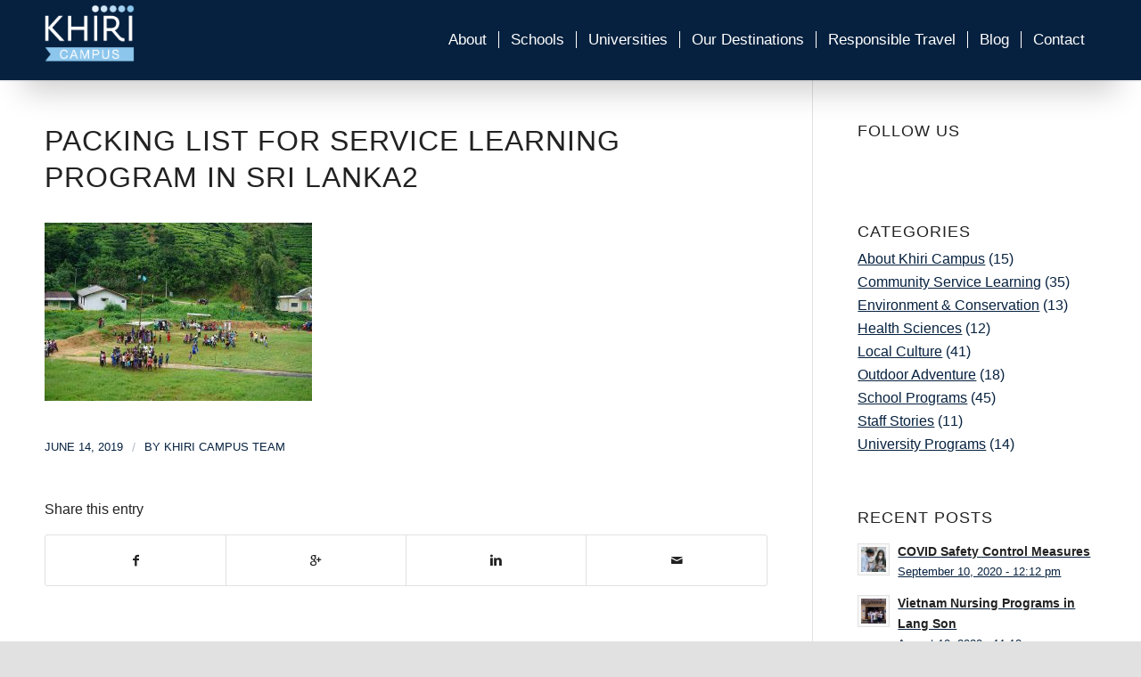

--- FILE ---
content_type: text/html; charset=UTF-8
request_url: https://khiricampus.com/service-learning-in-sri-lanka-packing-list/packing-list-for-service-learning-program-in-sri-lanka2/
body_size: 19072
content:
<!DOCTYPE html>
<html dir="ltr" lang="en-US" prefix="og: https://ogp.me/ns#" class="html_stretched responsive av-preloader-disabled av-default-lightbox  html_header_top html_logo_left html_main_nav_header html_menu_right html_slim html_header_sticky html_header_shrinking_disabled html_mobile_menu_tablet html_header_searchicon_disabled html_content_align_center html_header_unstick_top_disabled html_header_stretch_disabled html_minimal_header html_minimal_header_shadow html_elegant-blog html_modern-blog html_av-overlay-side html_av-overlay-side-minimal html_av-submenu-noclone html_entry_id_5097 av-no-preview html_text_menu_active ">
<head>
<meta charset="UTF-8" />
<meta name="robots" content="index, follow" />


<!-- mobile setting -->
<meta name="viewport" content="width=device-width, initial-scale=1, maximum-scale=1">

<!-- Scripts/CSS and wp_head hook -->
<title>Packing List for Service Learning Program in Sri Lanka2 | Khiri Campus</title>
	<style>img:is([sizes="auto" i], [sizes^="auto," i]) { contain-intrinsic-size: 3000px 1500px }</style>
	
		<!-- All in One SEO Pro 4.6.3 - aioseo.com -->
		<meta name="robots" content="max-image-preview:large" />
		<link rel="canonical" href="https://khiricampus.com/service-learning-in-sri-lanka-packing-list/packing-list-for-service-learning-program-in-sri-lanka2/" />
		<meta name="generator" content="All in One SEO Pro (AIOSEO) 4.6.3" />
		<meta property="og:locale" content="en_US" />
		<meta property="og:site_name" content="Khiri Campus | Sustainable Community Development For Students and Business Teams" />
		<meta property="og:type" content="article" />
		<meta property="og:title" content="Packing List for Service Learning Program in Sri Lanka2 | Khiri Campus" />
		<meta property="og:url" content="https://khiricampus.com/service-learning-in-sri-lanka-packing-list/packing-list-for-service-learning-program-in-sri-lanka2/" />
		<meta property="article:published_time" content="2019-06-14T04:37:22+00:00" />
		<meta property="article:modified_time" content="2019-06-14T04:40:37+00:00" />
		<meta name="twitter:card" content="summary_large_image" />
		<meta name="twitter:title" content="Packing List for Service Learning Program in Sri Lanka2 | Khiri Campus" />
		<script type="application/ld+json" class="aioseo-schema">
			{"@context":"https:\/\/schema.org","@graph":[{"@type":"BreadcrumbList","@id":"https:\/\/khiricampus.com\/service-learning-in-sri-lanka-packing-list\/packing-list-for-service-learning-program-in-sri-lanka2\/#breadcrumblist","itemListElement":[{"@type":"ListItem","@id":"https:\/\/khiricampus.com\/#listItem","position":1,"name":"Home","item":"https:\/\/khiricampus.com\/","nextItem":"https:\/\/khiricampus.com\/service-learning-in-sri-lanka-packing-list\/packing-list-for-service-learning-program-in-sri-lanka2\/#listItem"},{"@type":"ListItem","@id":"https:\/\/khiricampus.com\/service-learning-in-sri-lanka-packing-list\/packing-list-for-service-learning-program-in-sri-lanka2\/#listItem","position":2,"name":"Packing List for Service Learning Program in Sri Lanka2","previousItem":"https:\/\/khiricampus.com\/#listItem"}]},{"@type":"ItemPage","@id":"https:\/\/khiricampus.com\/service-learning-in-sri-lanka-packing-list\/packing-list-for-service-learning-program-in-sri-lanka2\/#itempage","url":"https:\/\/khiricampus.com\/service-learning-in-sri-lanka-packing-list\/packing-list-for-service-learning-program-in-sri-lanka2\/","name":"Packing List for Service Learning Program in Sri Lanka2 | Khiri Campus","inLanguage":"en-US","isPartOf":{"@id":"https:\/\/khiricampus.com\/#website"},"breadcrumb":{"@id":"https:\/\/khiricampus.com\/service-learning-in-sri-lanka-packing-list\/packing-list-for-service-learning-program-in-sri-lanka2\/#breadcrumblist"},"author":{"@id":"https:\/\/khiricampus.com\/author\/ground-asia-team\/#author"},"creator":{"@id":"https:\/\/khiricampus.com\/author\/ground-asia-team\/#author"},"datePublished":"2019-06-14T11:37:22+07:00","dateModified":"2019-06-14T11:40:37+07:00"},{"@type":"Organization","@id":"https:\/\/khiricampus.com\/#organization","name":"Khiri Campus","url":"https:\/\/khiricampus.com\/","logo":{"@type":"ImageObject","url":"https:\/\/khiricampus.com\/wp-content\/uploads\/2022\/10\/KhiriCampusLogo-Dark.png","@id":"https:\/\/khiricampus.com\/service-learning-in-sri-lanka-packing-list\/packing-list-for-service-learning-program-in-sri-lanka2\/#organizationLogo","width":1000,"height":643},"image":{"@id":"https:\/\/khiricampus.com\/service-learning-in-sri-lanka-packing-list\/packing-list-for-service-learning-program-in-sri-lanka2\/#organizationLogo"},"contactPoint":{"@type":"ContactPoint","telephone":"+6625917051","contactType":"Customer Support"}},{"@type":"Person","@id":"https:\/\/khiricampus.com\/author\/ground-asia-team\/#author","url":"https:\/\/khiricampus.com\/author\/ground-asia-team\/","name":"Khiri Campus Team","image":{"@type":"ImageObject","@id":"https:\/\/khiricampus.com\/service-learning-in-sri-lanka-packing-list\/packing-list-for-service-learning-program-in-sri-lanka2\/#authorImage","url":"https:\/\/secure.gravatar.com\/avatar\/fed0166fdcc1974ae41ffca0f890d521366da0c908249f07d07f83258e12738b?s=96&d=mm&r=g","width":96,"height":96,"caption":"Khiri Campus Team"}},{"@type":"WebPage","@id":"https:\/\/khiricampus.com\/service-learning-in-sri-lanka-packing-list\/packing-list-for-service-learning-program-in-sri-lanka2\/#webpage","url":"https:\/\/khiricampus.com\/service-learning-in-sri-lanka-packing-list\/packing-list-for-service-learning-program-in-sri-lanka2\/","name":"Packing List for Service Learning Program in Sri Lanka2 | Khiri Campus","inLanguage":"en-US","isPartOf":{"@id":"https:\/\/khiricampus.com\/#website"},"breadcrumb":{"@id":"https:\/\/khiricampus.com\/service-learning-in-sri-lanka-packing-list\/packing-list-for-service-learning-program-in-sri-lanka2\/#breadcrumblist"},"author":{"@id":"https:\/\/khiricampus.com\/author\/ground-asia-team\/#author"},"creator":{"@id":"https:\/\/khiricampus.com\/author\/ground-asia-team\/#author"},"datePublished":"2019-06-14T11:37:22+07:00","dateModified":"2019-06-14T11:40:37+07:00"},{"@type":"WebSite","@id":"https:\/\/khiricampus.com\/#website","url":"https:\/\/khiricampus.com\/","name":"Khiri Campus","description":"Sustainable Community Development For Students and Business Teams","inLanguage":"en-US","publisher":{"@id":"https:\/\/khiricampus.com\/#organization"}}]}
		</script>
		<!-- All in One SEO Pro -->

<link rel="alternate" type="application/rss+xml" title="Khiri Campus &raquo; Feed" href="https://khiricampus.com/feed/" />
<link rel="alternate" type="application/rss+xml" title="Khiri Campus &raquo; Comments Feed" href="https://khiricampus.com/comments/feed/" />

<!-- google webfont font replacement -->
<link rel='stylesheet' id='avia-google-webfont' href='//fonts.googleapis.com/css?family=CenturyGothic' type='text/css' media='all'/> 
<script type="text/javascript">
/* <![CDATA[ */
window._wpemojiSettings = {"baseUrl":"https:\/\/s.w.org\/images\/core\/emoji\/15.1.0\/72x72\/","ext":".png","svgUrl":"https:\/\/s.w.org\/images\/core\/emoji\/15.1.0\/svg\/","svgExt":".svg","source":{"concatemoji":"https:\/\/khiricampus.com\/wp-includes\/js\/wp-emoji-release.min.js?ver=6.8.1"}};
/*! This file is auto-generated */
!function(i,n){var o,s,e;function c(e){try{var t={supportTests:e,timestamp:(new Date).valueOf()};sessionStorage.setItem(o,JSON.stringify(t))}catch(e){}}function p(e,t,n){e.clearRect(0,0,e.canvas.width,e.canvas.height),e.fillText(t,0,0);var t=new Uint32Array(e.getImageData(0,0,e.canvas.width,e.canvas.height).data),r=(e.clearRect(0,0,e.canvas.width,e.canvas.height),e.fillText(n,0,0),new Uint32Array(e.getImageData(0,0,e.canvas.width,e.canvas.height).data));return t.every(function(e,t){return e===r[t]})}function u(e,t,n){switch(t){case"flag":return n(e,"\ud83c\udff3\ufe0f\u200d\u26a7\ufe0f","\ud83c\udff3\ufe0f\u200b\u26a7\ufe0f")?!1:!n(e,"\ud83c\uddfa\ud83c\uddf3","\ud83c\uddfa\u200b\ud83c\uddf3")&&!n(e,"\ud83c\udff4\udb40\udc67\udb40\udc62\udb40\udc65\udb40\udc6e\udb40\udc67\udb40\udc7f","\ud83c\udff4\u200b\udb40\udc67\u200b\udb40\udc62\u200b\udb40\udc65\u200b\udb40\udc6e\u200b\udb40\udc67\u200b\udb40\udc7f");case"emoji":return!n(e,"\ud83d\udc26\u200d\ud83d\udd25","\ud83d\udc26\u200b\ud83d\udd25")}return!1}function f(e,t,n){var r="undefined"!=typeof WorkerGlobalScope&&self instanceof WorkerGlobalScope?new OffscreenCanvas(300,150):i.createElement("canvas"),a=r.getContext("2d",{willReadFrequently:!0}),o=(a.textBaseline="top",a.font="600 32px Arial",{});return e.forEach(function(e){o[e]=t(a,e,n)}),o}function t(e){var t=i.createElement("script");t.src=e,t.defer=!0,i.head.appendChild(t)}"undefined"!=typeof Promise&&(o="wpEmojiSettingsSupports",s=["flag","emoji"],n.supports={everything:!0,everythingExceptFlag:!0},e=new Promise(function(e){i.addEventListener("DOMContentLoaded",e,{once:!0})}),new Promise(function(t){var n=function(){try{var e=JSON.parse(sessionStorage.getItem(o));if("object"==typeof e&&"number"==typeof e.timestamp&&(new Date).valueOf()<e.timestamp+604800&&"object"==typeof e.supportTests)return e.supportTests}catch(e){}return null}();if(!n){if("undefined"!=typeof Worker&&"undefined"!=typeof OffscreenCanvas&&"undefined"!=typeof URL&&URL.createObjectURL&&"undefined"!=typeof Blob)try{var e="postMessage("+f.toString()+"("+[JSON.stringify(s),u.toString(),p.toString()].join(",")+"));",r=new Blob([e],{type:"text/javascript"}),a=new Worker(URL.createObjectURL(r),{name:"wpTestEmojiSupports"});return void(a.onmessage=function(e){c(n=e.data),a.terminate(),t(n)})}catch(e){}c(n=f(s,u,p))}t(n)}).then(function(e){for(var t in e)n.supports[t]=e[t],n.supports.everything=n.supports.everything&&n.supports[t],"flag"!==t&&(n.supports.everythingExceptFlag=n.supports.everythingExceptFlag&&n.supports[t]);n.supports.everythingExceptFlag=n.supports.everythingExceptFlag&&!n.supports.flag,n.DOMReady=!1,n.readyCallback=function(){n.DOMReady=!0}}).then(function(){return e}).then(function(){var e;n.supports.everything||(n.readyCallback(),(e=n.source||{}).concatemoji?t(e.concatemoji):e.wpemoji&&e.twemoji&&(t(e.twemoji),t(e.wpemoji)))}))}((window,document),window._wpemojiSettings);
/* ]]> */
</script>
<style id='wp-emoji-styles-inline-css' type='text/css'>

	img.wp-smiley, img.emoji {
		display: inline !important;
		border: none !important;
		box-shadow: none !important;
		height: 1em !important;
		width: 1em !important;
		margin: 0 0.07em !important;
		vertical-align: -0.1em !important;
		background: none !important;
		padding: 0 !important;
	}
</style>
<link rel='stylesheet' id='wp-block-library-css' href='https://khiricampus.com/wp-includes/css/dist/block-library/style.min.css?ver=6.8.1' type='text/css' media='all' />
<style id='classic-theme-styles-inline-css' type='text/css'>
/*! This file is auto-generated */
.wp-block-button__link{color:#fff;background-color:#32373c;border-radius:9999px;box-shadow:none;text-decoration:none;padding:calc(.667em + 2px) calc(1.333em + 2px);font-size:1.125em}.wp-block-file__button{background:#32373c;color:#fff;text-decoration:none}
</style>
<style id='global-styles-inline-css' type='text/css'>
:root{--wp--preset--aspect-ratio--square: 1;--wp--preset--aspect-ratio--4-3: 4/3;--wp--preset--aspect-ratio--3-4: 3/4;--wp--preset--aspect-ratio--3-2: 3/2;--wp--preset--aspect-ratio--2-3: 2/3;--wp--preset--aspect-ratio--16-9: 16/9;--wp--preset--aspect-ratio--9-16: 9/16;--wp--preset--color--black: #000000;--wp--preset--color--cyan-bluish-gray: #abb8c3;--wp--preset--color--white: #ffffff;--wp--preset--color--pale-pink: #f78da7;--wp--preset--color--vivid-red: #cf2e2e;--wp--preset--color--luminous-vivid-orange: #ff6900;--wp--preset--color--luminous-vivid-amber: #fcb900;--wp--preset--color--light-green-cyan: #7bdcb5;--wp--preset--color--vivid-green-cyan: #00d084;--wp--preset--color--pale-cyan-blue: #8ed1fc;--wp--preset--color--vivid-cyan-blue: #0693e3;--wp--preset--color--vivid-purple: #9b51e0;--wp--preset--gradient--vivid-cyan-blue-to-vivid-purple: linear-gradient(135deg,rgba(6,147,227,1) 0%,rgb(155,81,224) 100%);--wp--preset--gradient--light-green-cyan-to-vivid-green-cyan: linear-gradient(135deg,rgb(122,220,180) 0%,rgb(0,208,130) 100%);--wp--preset--gradient--luminous-vivid-amber-to-luminous-vivid-orange: linear-gradient(135deg,rgba(252,185,0,1) 0%,rgba(255,105,0,1) 100%);--wp--preset--gradient--luminous-vivid-orange-to-vivid-red: linear-gradient(135deg,rgba(255,105,0,1) 0%,rgb(207,46,46) 100%);--wp--preset--gradient--very-light-gray-to-cyan-bluish-gray: linear-gradient(135deg,rgb(238,238,238) 0%,rgb(169,184,195) 100%);--wp--preset--gradient--cool-to-warm-spectrum: linear-gradient(135deg,rgb(74,234,220) 0%,rgb(151,120,209) 20%,rgb(207,42,186) 40%,rgb(238,44,130) 60%,rgb(251,105,98) 80%,rgb(254,248,76) 100%);--wp--preset--gradient--blush-light-purple: linear-gradient(135deg,rgb(255,206,236) 0%,rgb(152,150,240) 100%);--wp--preset--gradient--blush-bordeaux: linear-gradient(135deg,rgb(254,205,165) 0%,rgb(254,45,45) 50%,rgb(107,0,62) 100%);--wp--preset--gradient--luminous-dusk: linear-gradient(135deg,rgb(255,203,112) 0%,rgb(199,81,192) 50%,rgb(65,88,208) 100%);--wp--preset--gradient--pale-ocean: linear-gradient(135deg,rgb(255,245,203) 0%,rgb(182,227,212) 50%,rgb(51,167,181) 100%);--wp--preset--gradient--electric-grass: linear-gradient(135deg,rgb(202,248,128) 0%,rgb(113,206,126) 100%);--wp--preset--gradient--midnight: linear-gradient(135deg,rgb(2,3,129) 0%,rgb(40,116,252) 100%);--wp--preset--font-size--small: 13px;--wp--preset--font-size--medium: 20px;--wp--preset--font-size--large: 36px;--wp--preset--font-size--x-large: 42px;--wp--preset--spacing--20: 0.44rem;--wp--preset--spacing--30: 0.67rem;--wp--preset--spacing--40: 1rem;--wp--preset--spacing--50: 1.5rem;--wp--preset--spacing--60: 2.25rem;--wp--preset--spacing--70: 3.38rem;--wp--preset--spacing--80: 5.06rem;--wp--preset--shadow--natural: 6px 6px 9px rgba(0, 0, 0, 0.2);--wp--preset--shadow--deep: 12px 12px 50px rgba(0, 0, 0, 0.4);--wp--preset--shadow--sharp: 6px 6px 0px rgba(0, 0, 0, 0.2);--wp--preset--shadow--outlined: 6px 6px 0px -3px rgba(255, 255, 255, 1), 6px 6px rgba(0, 0, 0, 1);--wp--preset--shadow--crisp: 6px 6px 0px rgba(0, 0, 0, 1);}:where(.is-layout-flex){gap: 0.5em;}:where(.is-layout-grid){gap: 0.5em;}body .is-layout-flex{display: flex;}.is-layout-flex{flex-wrap: wrap;align-items: center;}.is-layout-flex > :is(*, div){margin: 0;}body .is-layout-grid{display: grid;}.is-layout-grid > :is(*, div){margin: 0;}:where(.wp-block-columns.is-layout-flex){gap: 2em;}:where(.wp-block-columns.is-layout-grid){gap: 2em;}:where(.wp-block-post-template.is-layout-flex){gap: 1.25em;}:where(.wp-block-post-template.is-layout-grid){gap: 1.25em;}.has-black-color{color: var(--wp--preset--color--black) !important;}.has-cyan-bluish-gray-color{color: var(--wp--preset--color--cyan-bluish-gray) !important;}.has-white-color{color: var(--wp--preset--color--white) !important;}.has-pale-pink-color{color: var(--wp--preset--color--pale-pink) !important;}.has-vivid-red-color{color: var(--wp--preset--color--vivid-red) !important;}.has-luminous-vivid-orange-color{color: var(--wp--preset--color--luminous-vivid-orange) !important;}.has-luminous-vivid-amber-color{color: var(--wp--preset--color--luminous-vivid-amber) !important;}.has-light-green-cyan-color{color: var(--wp--preset--color--light-green-cyan) !important;}.has-vivid-green-cyan-color{color: var(--wp--preset--color--vivid-green-cyan) !important;}.has-pale-cyan-blue-color{color: var(--wp--preset--color--pale-cyan-blue) !important;}.has-vivid-cyan-blue-color{color: var(--wp--preset--color--vivid-cyan-blue) !important;}.has-vivid-purple-color{color: var(--wp--preset--color--vivid-purple) !important;}.has-black-background-color{background-color: var(--wp--preset--color--black) !important;}.has-cyan-bluish-gray-background-color{background-color: var(--wp--preset--color--cyan-bluish-gray) !important;}.has-white-background-color{background-color: var(--wp--preset--color--white) !important;}.has-pale-pink-background-color{background-color: var(--wp--preset--color--pale-pink) !important;}.has-vivid-red-background-color{background-color: var(--wp--preset--color--vivid-red) !important;}.has-luminous-vivid-orange-background-color{background-color: var(--wp--preset--color--luminous-vivid-orange) !important;}.has-luminous-vivid-amber-background-color{background-color: var(--wp--preset--color--luminous-vivid-amber) !important;}.has-light-green-cyan-background-color{background-color: var(--wp--preset--color--light-green-cyan) !important;}.has-vivid-green-cyan-background-color{background-color: var(--wp--preset--color--vivid-green-cyan) !important;}.has-pale-cyan-blue-background-color{background-color: var(--wp--preset--color--pale-cyan-blue) !important;}.has-vivid-cyan-blue-background-color{background-color: var(--wp--preset--color--vivid-cyan-blue) !important;}.has-vivid-purple-background-color{background-color: var(--wp--preset--color--vivid-purple) !important;}.has-black-border-color{border-color: var(--wp--preset--color--black) !important;}.has-cyan-bluish-gray-border-color{border-color: var(--wp--preset--color--cyan-bluish-gray) !important;}.has-white-border-color{border-color: var(--wp--preset--color--white) !important;}.has-pale-pink-border-color{border-color: var(--wp--preset--color--pale-pink) !important;}.has-vivid-red-border-color{border-color: var(--wp--preset--color--vivid-red) !important;}.has-luminous-vivid-orange-border-color{border-color: var(--wp--preset--color--luminous-vivid-orange) !important;}.has-luminous-vivid-amber-border-color{border-color: var(--wp--preset--color--luminous-vivid-amber) !important;}.has-light-green-cyan-border-color{border-color: var(--wp--preset--color--light-green-cyan) !important;}.has-vivid-green-cyan-border-color{border-color: var(--wp--preset--color--vivid-green-cyan) !important;}.has-pale-cyan-blue-border-color{border-color: var(--wp--preset--color--pale-cyan-blue) !important;}.has-vivid-cyan-blue-border-color{border-color: var(--wp--preset--color--vivid-cyan-blue) !important;}.has-vivid-purple-border-color{border-color: var(--wp--preset--color--vivid-purple) !important;}.has-vivid-cyan-blue-to-vivid-purple-gradient-background{background: var(--wp--preset--gradient--vivid-cyan-blue-to-vivid-purple) !important;}.has-light-green-cyan-to-vivid-green-cyan-gradient-background{background: var(--wp--preset--gradient--light-green-cyan-to-vivid-green-cyan) !important;}.has-luminous-vivid-amber-to-luminous-vivid-orange-gradient-background{background: var(--wp--preset--gradient--luminous-vivid-amber-to-luminous-vivid-orange) !important;}.has-luminous-vivid-orange-to-vivid-red-gradient-background{background: var(--wp--preset--gradient--luminous-vivid-orange-to-vivid-red) !important;}.has-very-light-gray-to-cyan-bluish-gray-gradient-background{background: var(--wp--preset--gradient--very-light-gray-to-cyan-bluish-gray) !important;}.has-cool-to-warm-spectrum-gradient-background{background: var(--wp--preset--gradient--cool-to-warm-spectrum) !important;}.has-blush-light-purple-gradient-background{background: var(--wp--preset--gradient--blush-light-purple) !important;}.has-blush-bordeaux-gradient-background{background: var(--wp--preset--gradient--blush-bordeaux) !important;}.has-luminous-dusk-gradient-background{background: var(--wp--preset--gradient--luminous-dusk) !important;}.has-pale-ocean-gradient-background{background: var(--wp--preset--gradient--pale-ocean) !important;}.has-electric-grass-gradient-background{background: var(--wp--preset--gradient--electric-grass) !important;}.has-midnight-gradient-background{background: var(--wp--preset--gradient--midnight) !important;}.has-small-font-size{font-size: var(--wp--preset--font-size--small) !important;}.has-medium-font-size{font-size: var(--wp--preset--font-size--medium) !important;}.has-large-font-size{font-size: var(--wp--preset--font-size--large) !important;}.has-x-large-font-size{font-size: var(--wp--preset--font-size--x-large) !important;}
:where(.wp-block-post-template.is-layout-flex){gap: 1.25em;}:where(.wp-block-post-template.is-layout-grid){gap: 1.25em;}
:where(.wp-block-columns.is-layout-flex){gap: 2em;}:where(.wp-block-columns.is-layout-grid){gap: 2em;}
:root :where(.wp-block-pullquote){font-size: 1.5em;line-height: 1.6;}
</style>
<link rel='stylesheet' id='avia-grid-css' href='https://khiricampus.com/wp-content/themes/enfold/css/grid.css?ver=4.1' type='text/css' media='all' />
<link rel='stylesheet' id='avia-base-css' href='https://khiricampus.com/wp-content/themes/enfold/css/base.css?ver=4.1' type='text/css' media='all' />
<link rel='stylesheet' id='avia-layout-css' href='https://khiricampus.com/wp-content/themes/enfold/css/layout.css?ver=4.1' type='text/css' media='all' />
<link rel='stylesheet' id='avia-scs-css' href='https://khiricampus.com/wp-content/themes/enfold/css/shortcodes.css?ver=4.1' type='text/css' media='all' />
<link rel='stylesheet' id='avia-popup-css-css' href='https://khiricampus.com/wp-content/themes/enfold/js/aviapopup/magnific-popup.css?ver=4.1' type='text/css' media='screen' />
<link rel='stylesheet' id='avia-media-css' href='https://khiricampus.com/wp-content/themes/enfold/js/mediaelement/skin-1/mediaelementplayer.css?ver=4.1' type='text/css' media='screen' />
<link rel='stylesheet' id='avia-print-css' href='https://khiricampus.com/wp-content/themes/enfold/css/print.css?ver=4.1' type='text/css' media='print' />
<link rel='stylesheet' id='avia-dynamic-css' href='https://khiricampus.com/wp-content/uploads/dynamic_avia/ground_asia_theme.css?ver=646ada371d78e' type='text/css' media='all' />
<link rel='stylesheet' id='avia-custom-css' href='https://khiricampus.com/wp-content/themes/enfold/css/custom.css?ver=4.1' type='text/css' media='all' />
<link rel='stylesheet' id='avia-style-css' href='https://khiricampus.com/wp-content/themes/ground-asia/style.css?ver=4.1' type='text/css' media='all' />
<link rel='stylesheet' id='chaty-front-css-css' href='https://khiricampus.com/wp-content/plugins/chaty/css/chaty-front.min.css?ver=3.4.31689057654' type='text/css' media='all' />
<script   type="text/javascript" src="https://khiricampus.com/wp-includes/js/jquery/jquery.min.js?ver=3.7.1" id="jquery-core-js"></script>
<script   type="text/javascript" src="https://khiricampus.com/wp-includes/js/jquery/jquery-migrate.min.js?ver=3.4.1" id="jquery-migrate-js"></script>
<script   type="text/javascript" src="https://khiricampus.com/wp-content/themes/enfold/js/avia-compat.js?ver=4.1" id="avia-compat-js"></script>
<link rel="https://api.w.org/" href="https://khiricampus.com/wp-json/" /><link rel="alternate" title="JSON" type="application/json" href="https://khiricampus.com/wp-json/wp/v2/media/5097" /><link rel="EditURI" type="application/rsd+xml" title="RSD" href="https://khiricampus.com/xmlrpc.php?rsd" />
<meta name="generator" content="WordPress 6.8.1" />
<link rel='shortlink' href='https://khiricampus.com/?p=5097' />
<link rel="alternate" title="oEmbed (JSON)" type="application/json+oembed" href="https://khiricampus.com/wp-json/oembed/1.0/embed?url=https%3A%2F%2Fkhiricampus.com%2Fservice-learning-in-sri-lanka-packing-list%2Fpacking-list-for-service-learning-program-in-sri-lanka2%2F" />
<link rel="alternate" title="oEmbed (XML)" type="text/xml+oembed" href="https://khiricampus.com/wp-json/oembed/1.0/embed?url=https%3A%2F%2Fkhiricampus.com%2Fservice-learning-in-sri-lanka-packing-list%2Fpacking-list-for-service-learning-program-in-sri-lanka2%2F&#038;format=xml" />
<link rel="profile" href="http://gmpg.org/xfn/11" />
<link rel="alternate" type="application/rss+xml" title="Khiri Campus RSS2 Feed" href="https://khiricampus.com/feed/" />
<link rel="pingback" href="https://khiricampus.com/xmlrpc.php" />
<!--[if lt IE 9]><script src="https://khiricampus.com/wp-content/themes/enfold/js/html5shiv.js"></script><![endif]-->
<link rel="icon" href="http://khiricampus.com/wp-content/uploads/2022/10/KHIRIcampusSmall.png" type="image/png">
		<style type="text/css" id="wp-custom-css">
			.template-page .entry-content-wrapper h1, .template-page .entry-content-wrapper h2 {
    text-transform: capitalize;
    letter-spacing: 1px;
    line-height: 50px;
}
option {
    color: #000 !important;
}
.oxi-image-hover-wrapper-1 .oxi-addons-row .oxi-image-hover-figure-back-section {
    background: rgb(6 33 63) !important;
}		</style>
		

<!--
Debugging Info for Theme support: 

Theme: Enfold
Version: 4.1.2
Installed: enfold
AviaFramework Version: 4.6
AviaBuilder Version: 0.9.5
- - - - - - - - - - -
ChildTheme: GROUND Asia Theme
ChildTheme Version: 1.0
ChildTheme Installed: enfold

ML:512-PU:13-PLA:16
WP:6.8.1
Updates: disabled
-->

<style type='text/css'>
@font-face {font-family: 'entypo-fontello'; font-weight: normal; font-style: normal;
src: url('https://khiricampus.com/wp-content/themes/enfold/config-templatebuilder/avia-template-builder/assets/fonts/entypo-fontello.eot?v=3');
src: url('https://khiricampus.com/wp-content/themes/enfold/config-templatebuilder/avia-template-builder/assets/fonts/entypo-fontello.eot?v=3#iefix') format('embedded-opentype'), 
url('https://khiricampus.com/wp-content/themes/enfold/config-templatebuilder/avia-template-builder/assets/fonts/entypo-fontello.woff?v=3') format('woff'), 
url('https://khiricampus.com/wp-content/themes/enfold/config-templatebuilder/avia-template-builder/assets/fonts/entypo-fontello.ttf?v=3') format('truetype'), 
url('https://khiricampus.com/wp-content/themes/enfold/config-templatebuilder/avia-template-builder/assets/fonts/entypo-fontello.svg?v=3#entypo-fontello') format('svg');
} #top .avia-font-entypo-fontello, body .avia-font-entypo-fontello, html body [data-av_iconfont='entypo-fontello']:before{ font-family: 'entypo-fontello'; }
</style>
</head>




<body id="top" class="attachment wp-singular attachment-template-default single single-attachment postid-5097 attachmentid-5097 attachment-jpeg wp-theme-enfold wp-child-theme-ground-asia stretched centurygothic helvetica-neue-websave _helvetica_neue " itemscope="itemscope" itemtype="https://schema.org/WebPage" >
<!-- Google Tag Manager (noscript) -->
<noscript><iframe src="https://www.googletagmanager.com/ns.html?id=GTM-T8VFRDN"
height="0" width="0" style="display:none;visibility:hidden"></iframe></noscript>
<!-- End Google Tag Manager (noscript) -->

	
	<div id='wrap_all'>

	
<header id='header' class='all_colors header_color dark_bg_color  av_header_top av_logo_left av_main_nav_header av_menu_right av_slim av_header_sticky av_header_shrinking_disabled av_header_stretch_disabled av_mobile_menu_tablet av_header_searchicon_disabled av_header_unstick_top_disabled av_seperator_small_border av_minimal_header av_minimal_header_shadow av_bottom_nav_disabled '  role="banner" itemscope="itemscope" itemtype="https://schema.org/WPHeader" >

		<div  id='header_main' class='container_wrap container_wrap_logo'>
	
        <div class='container av-logo-container'><div class='inner-container'><span class='logo'><a href='https://khiricampus.com/'><img height='100' width='300' src='http://khiricampus.com/wp-content/uploads/2022/10/KhiriCampusLogo-White-1.png' alt='Khiri Campus' /></a></span><nav class='main_menu' data-selectname='Select a page'  role="navigation" itemscope="itemscope" itemtype="https://schema.org/SiteNavigationElement" ><div class="avia-menu av-main-nav-wrap"><ul id="avia-menu" class="menu av-main-nav"><li id="menu-item-30" class="menu-item menu-item-type-custom menu-item-object-custom menu-item-has-children menu-item-top-level menu-item-top-level-1"><a href="#" itemprop="url"><span class="avia-bullet"></span><span class="avia-menu-text">About</span><span class="avia-menu-fx"><span class="avia-arrow-wrap"><span class="avia-arrow"></span></span></span></a>


<ul class="sub-menu">
	<li id="menu-item-25" class="menu-item menu-item-type-post_type menu-item-object-page"><a href="https://khiricampus.com/why-khiricampus/" itemprop="url"><span class="avia-bullet"></span><span class="avia-menu-text">Why KHIRI CAMPUS?</span></a></li>
	<li id="menu-item-28" class="menu-item menu-item-type-post_type menu-item-object-page"><a href="https://khiricampus.com/khiri-campus-story/" itemprop="url"><span class="avia-bullet"></span><span class="avia-menu-text">The Khiri Campus Story</span></a></li>
	<li id="menu-item-27" class="menu-item menu-item-type-post_type menu-item-object-page"><a href="https://khiricampus.com/mission-statement/" itemprop="url"><span class="avia-bullet"></span><span class="avia-menu-text">Our Mission</span></a></li>
	<li id="menu-item-5229" class="menu-item menu-item-type-post_type menu-item-object-page"><a href="https://khiricampus.com/health-and-safety/" itemprop="url"><span class="avia-bullet"></span><span class="avia-menu-text">Health and Safety</span></a></li>
	<li id="menu-item-7493" class="menu-item menu-item-type-post_type menu-item-object-page"><a href="https://khiricampus.com/corporate-sustainability/" itemprop="url"><span class="avia-bullet"></span><span class="avia-menu-text">Corporate Sustainability</span></a></li>
	<li id="menu-item-6510" class="menu-item menu-item-type-custom menu-item-object-custom"><a href="https://khiricampus.com/khiri-campus-team/" itemprop="url"><span class="avia-bullet"></span><span class="avia-menu-text">KHIRI CAMPUS Team</span></a></li>
	<li id="menu-item-524" class="menu-item menu-item-type-post_type menu-item-object-page"><a href="https://khiricampus.com/khiri-campus-advisory-board/" itemprop="url"><span class="avia-bullet"></span><span class="avia-menu-text">Khiri Campus Advisory Board</span></a></li>
	<li id="menu-item-171" class="menu-item menu-item-type-post_type menu-item-object-page"><a href="https://khiricampus.com/testimonials/" itemprop="url"><span class="avia-bullet"></span><span class="avia-menu-text">Testimonials</span></a></li>
	<li id="menu-item-2891" class="menu-item menu-item-type-post_type menu-item-object-page"><a href="https://khiricampus.com/press-media/" itemprop="url"><span class="avia-bullet"></span><span class="avia-menu-text">Press &#038; Media</span></a></li>
</ul>
</li>
<li id="menu-item-1092" class="menu-item menu-item-type-post_type menu-item-object-page menu-item-has-children menu-item-top-level menu-item-top-level-2"><a href="https://khiricampus.com/high-schools/" itemprop="url"><span class="avia-bullet"></span><span class="avia-menu-text">Schools</span><span class="avia-menu-fx"><span class="avia-arrow-wrap"><span class="avia-arrow"></span></span></span></a>


<ul class="sub-menu">
	<li id="menu-item-2519" class="menu-item menu-item-type-post_type menu-item-object-page"><a href="https://khiricampus.com/service-learning/" itemprop="url"><span class="avia-bullet"></span><span class="avia-menu-text">Service Learning</span></a></li>
	<li id="menu-item-2639" class="menu-item menu-item-type-post_type menu-item-object-page"><a href="https://khiricampus.com/outdoor-adventure/" itemprop="url"><span class="avia-bullet"></span><span class="avia-menu-text">Outdoor Adventure</span></a></li>
	<li id="menu-item-2638" class="menu-item menu-item-type-post_type menu-item-object-page"><a href="https://khiricampus.com/cultural-exploration/" itemprop="url"><span class="avia-bullet"></span><span class="avia-menu-text">Cultural Exploration</span></a></li>
	<li id="menu-item-2637" class="menu-item menu-item-type-post_type menu-item-object-page"><a href="https://khiricampus.com/environmental-programs/" itemprop="url"><span class="avia-bullet"></span><span class="avia-menu-text">Environmental Programs</span></a></li>
	<li id="menu-item-2688" class="menu-item menu-item-type-post_type menu-item-object-page"><a href="https://khiricampus.com/for-teachers/" itemprop="url"><span class="avia-bullet"></span><span class="avia-menu-text">For Teachers</span></a></li>
</ul>
</li>
<li id="menu-item-3944" class="menu-item menu-item-type-post_type menu-item-object-page menu-item-has-children menu-item-top-level menu-item-top-level-3"><a href="https://khiricampus.com/universities/" itemprop="url"><span class="avia-bullet"></span><span class="avia-menu-text">Universities</span><span class="avia-menu-fx"><span class="avia-arrow-wrap"><span class="avia-arrow"></span></span></span></a>


<ul class="sub-menu">
	<li id="menu-item-3938" class="menu-item menu-item-type-post_type menu-item-object-page"><a href="https://khiricampus.com/business-programs/" itemprop="url"><span class="avia-bullet"></span><span class="avia-menu-text">Business Programs</span></a></li>
	<li id="menu-item-3939" class="menu-item menu-item-type-post_type menu-item-object-page"><a href="https://khiricampus.com/healthcare-programs/" itemprop="url"><span class="avia-bullet"></span><span class="avia-menu-text">Healthcare Programs</span></a></li>
	<li id="menu-item-3937" class="menu-item menu-item-type-post_type menu-item-object-page"><a href="https://khiricampus.com/social-sciences-programs/" itemprop="url"><span class="avia-bullet"></span><span class="avia-menu-text">Social Sciences Programs</span></a></li>
	<li id="menu-item-3936" class="menu-item menu-item-type-post_type menu-item-object-page"><a href="https://khiricampus.com/natural-sciences-programs/" itemprop="url"><span class="avia-bullet"></span><span class="avia-menu-text">Natural Sciences Programs</span></a></li>
	<li id="menu-item-3949" class="menu-item menu-item-type-post_type menu-item-object-page"><a href="https://khiricampus.com/for-educators/" itemprop="url"><span class="avia-bullet"></span><span class="avia-menu-text">For Faculty</span></a></li>
	<li id="menu-item-306" class="menu-item menu-item-type-post_type menu-item-object-page"><a href="https://khiricampus.com/for-students/" itemprop="url"><span class="avia-bullet"></span><span class="avia-menu-text">For Students</span></a></li>
	<li id="menu-item-305" class="menu-item menu-item-type-post_type menu-item-object-page"><a href="https://khiricampus.com/for-parents/" itemprop="url"><span class="avia-bullet"></span><span class="avia-menu-text">For Parents</span></a></li>
</ul>
</li>
<li id="menu-item-5365" class="menu-item menu-item-type-post_type menu-item-object-page menu-item-has-children menu-item-top-level menu-item-top-level-4"><a href="https://khiricampus.com/alldestinations/" itemprop="url"><span class="avia-bullet"></span><span class="avia-menu-text">Our Destinations</span><span class="avia-menu-fx"><span class="avia-arrow-wrap"><span class="avia-arrow"></span></span></span></a>


<ul class="sub-menu">
	<li id="menu-item-101" class="menu-item menu-item-type-post_type menu-item-object-page"><a href="https://khiricampus.com/cambodia/" itemprop="url"><span class="avia-bullet"></span><span class="avia-menu-text">Cambodia</span></a></li>
	<li id="menu-item-100" class="menu-item menu-item-type-post_type menu-item-object-page"><a href="https://khiricampus.com/indonesia/" itemprop="url"><span class="avia-bullet"></span><span class="avia-menu-text">Indonesia</span></a></li>
	<li id="menu-item-1586" class="menu-item menu-item-type-post_type menu-item-object-page"><a href="https://khiricampus.com/sri-lanka/" itemprop="url"><span class="avia-bullet"></span><span class="avia-menu-text">Sri Lanka</span></a></li>
	<li id="menu-item-103" class="menu-item menu-item-type-post_type menu-item-object-page"><a href="https://khiricampus.com/thailand/" itemprop="url"><span class="avia-bullet"></span><span class="avia-menu-text">Thailand</span></a></li>
	<li id="menu-item-102" class="menu-item menu-item-type-post_type menu-item-object-page"><a href="https://khiricampus.com/vietnam/" itemprop="url"><span class="avia-bullet"></span><span class="avia-menu-text">Vietnam</span></a></li>
</ul>
</li>
<li id="menu-item-5272" class="menu-item menu-item-type-post_type menu-item-object-page menu-item-has-children menu-item-top-level menu-item-top-level-5"><a href="https://khiricampus.com/responsible-travel/" itemprop="url"><span class="avia-bullet"></span><span class="avia-menu-text">Responsible Travel</span><span class="avia-menu-fx"><span class="avia-arrow-wrap"><span class="avia-arrow"></span></span></span></a>


<ul class="sub-menu">
	<li id="menu-item-5273" class="menu-item menu-item-type-post_type menu-item-object-page"><a href="https://khiricampus.com/responsible-travel/responsible-traveler-training/" itemprop="url"><span class="avia-bullet"></span><span class="avia-menu-text">Responsible Traveler Training</span></a></li>
	<li id="menu-item-4962" class="menu-item menu-item-type-post_type menu-item-object-page"><a href="https://khiricampus.com/responsible-travel/un-sdgs-our-commitment/" itemprop="url"><span class="avia-bullet"></span><span class="avia-menu-text">UNSDGs: Our Commitment</span></a></li>
</ul>
</li>
<li id="menu-item-44" class="menu-item menu-item-type-post_type menu-item-object-page current_page_parent menu-item-top-level menu-item-top-level-6"><a href="https://khiricampus.com/blog/" itemprop="url"><span class="avia-bullet"></span><span class="avia-menu-text">Blog</span><span class="avia-menu-fx"><span class="avia-arrow-wrap"><span class="avia-arrow"></span></span></span></a></li>
<li id="menu-item-42" class="menu-item menu-item-type-post_type menu-item-object-page menu-item-top-level menu-item-top-level-7"><a href="https://khiricampus.com/contact/" itemprop="url"><span class="avia-bullet"></span><span class="avia-menu-text">Contact</span><span class="avia-menu-fx"><span class="avia-arrow-wrap"><span class="avia-arrow"></span></span></span></a></li>
<li class="av-burger-menu-main menu-item-avia-special ">
	        			<a href="#">
							<span class="av-hamburger av-hamburger--spin av-js-hamburger">
					        <span class="av-hamburger-box">
						          <span class="av-hamburger-inner"></span>
						          <strong>Menu</strong>
					        </span>
							</span>
						</a>
	        		   </li></ul></div></nav></div> </div> 
		<!-- end container_wrap-->
		</div>
		
		<div class='header_bg'></div>

<!-- end header -->
</header>
		
	<div id='main' class='all_colors' data-scroll-offset='88'>

	
		<div class='container_wrap container_wrap_first main_color sidebar_right'>

			<div class='container template-blog template-single-blog '>

				<main class='content units av-content-small alpha '  role="main" itemprop="mainContentOfPage" >

                    <article class='post-entry post-entry-type-standard post-entry-5097 post-loop-1 post-parity-odd post-entry-last single-big post  post-5097 attachment type-attachment status-inherit hentry'  itemscope="itemscope" itemtype="https://schema.org/CreativeWork" ><div class='blog-meta'></div><div class='entry-content-wrapper clearfix standard-content'><header class="entry-content-header"><h1 class='post-title entry-title'  itemprop="headline" >	<a href='https://khiricampus.com/service-learning-in-sri-lanka-packing-list/packing-list-for-service-learning-program-in-sri-lanka2/' rel='bookmark' title='Permanent Link: Packing List for Service Learning Program in Sri Lanka2'>Packing List for Service Learning Program in Sri Lanka2			<span class='post-format-icon minor-meta'></span>	</a></h1><span class="av-vertical-delimiter"></span><div class="entry-content"  itemprop="text" ><p class="attachment"><a href='https://khiricampus.com/wp-content/uploads/2019/06/Packing-List-for-Service-Learning-Program-in-Sri-Lanka2.jpg'><img fetchpriority="high" decoding="async" width="300" height="200" src="https://khiricampus.com/wp-content/uploads/2019/06/Packing-List-for-Service-Learning-Program-in-Sri-Lanka2-300x200.jpg" class="attachment-medium size-medium" alt="" srcset="https://khiricampus.com/wp-content/uploads/2019/06/Packing-List-for-Service-Learning-Program-in-Sri-Lanka2-300x200.jpg 300w, https://khiricampus.com/wp-content/uploads/2019/06/Packing-List-for-Service-Learning-Program-in-Sri-Lanka2-768x512.jpg 768w, https://khiricampus.com/wp-content/uploads/2019/06/Packing-List-for-Service-Learning-Program-in-Sri-Lanka2-705x470.jpg 705w, https://khiricampus.com/wp-content/uploads/2019/06/Packing-List-for-Service-Learning-Program-in-Sri-Lanka2-450x300.jpg 450w, https://khiricampus.com/wp-content/uploads/2019/06/Packing-List-for-Service-Learning-Program-in-Sri-Lanka2.jpg 1000w" sizes="(max-width: 300px) 100vw, 300px" /></a></p>
</div><span class='post-meta-infos'><time class='date-container minor-meta updated' >June 14, 2019</time><span class='text-sep text-sep-date'>/</span><span class="blog-author minor-meta">by <span class="entry-author-link" ><span class="vcard author"><span class="fn"><a href="https://khiricampus.com/author/ground-asia-team/" title="Posts by Khiri Campus Team" rel="author">Khiri Campus Team</a></span></span></span></span></span></header><footer class="entry-footer"><div class='av-share-box'><h5 class='av-share-link-description'>Share this entry</h5><ul class='av-share-box-list noLightbox'><li class='av-share-link av-social-link-facebook' ><a target='_blank' href='http://www.facebook.com/sharer.php?u=https://khiricampus.com/service-learning-in-sri-lanka-packing-list/packing-list-for-service-learning-program-in-sri-lanka2/&amp;t=Packing%20List%20for%20Service%20Learning%20Program%20in%20Sri%20Lanka2' aria-hidden='true' data-av_icon='' data-av_iconfont='entypo-fontello' title='' data-avia-related-tooltip='Share on Facebook'><span class='avia_hidden_link_text'>Share on Facebook</span></a></li><li class='av-share-link av-social-link-gplus' ><a target='_blank' href='https://plus.google.com/share?url=https://khiricampus.com/service-learning-in-sri-lanka-packing-list/packing-list-for-service-learning-program-in-sri-lanka2/' aria-hidden='true' data-av_icon='' data-av_iconfont='entypo-fontello' title='' data-avia-related-tooltip='Share on Google+'><span class='avia_hidden_link_text'>Share on Google+</span></a></li><li class='av-share-link av-social-link-linkedin' ><a target='_blank' href='http://linkedin.com/shareArticle?mini=true&amp;title=Packing%20List%20for%20Service%20Learning%20Program%20in%20Sri%20Lanka2&amp;url=https://khiricampus.com/service-learning-in-sri-lanka-packing-list/packing-list-for-service-learning-program-in-sri-lanka2/' aria-hidden='true' data-av_icon='' data-av_iconfont='entypo-fontello' title='' data-avia-related-tooltip='Share on Linkedin'><span class='avia_hidden_link_text'>Share on Linkedin</span></a></li><li class='av-share-link av-social-link-mail' ><a  href='mailto:?subject=Packing%20List%20for%20Service%20Learning%20Program%20in%20Sri%20Lanka2&amp;body=https://khiricampus.com/service-learning-in-sri-lanka-packing-list/packing-list-for-service-learning-program-in-sri-lanka2/' aria-hidden='true' data-av_icon='' data-av_iconfont='entypo-fontello' title='' data-avia-related-tooltip='Share by Mail'><span class='avia_hidden_link_text'>Share by Mail</span></a></li></ul></div></footer><div class='post_delimiter'></div></div><div class='post_author_timeline'></div><span class='hidden'>
			<span class='av-structured-data'  itemscope="itemscope" itemtype="https://schema.org/ImageObject"  itemprop='image'>
					   <span itemprop='url' >http://khiricampus.com/wp-content/uploads/2022/10/KhiriCampusLogo-White-1.png</span>
					   <span itemprop='height' >0</span>
					   <span itemprop='width' >0</span>
				  </span><span class='av-structured-data'  itemprop="publisher" itemtype="https://schema.org/Organization" itemscope="itemscope" >
				<span itemprop='name'>Khiri Campus Team</span>
				<span itemprop='logo' itemscope itemtype='http://schema.org/ImageObject'>
				   <span itemprop='url'>http://khiricampus.com/wp-content/uploads/2022/10/KhiriCampusLogo-White-1.png</span>
				 </span>
			  </span><span class='av-structured-data'  itemprop="author" itemscope="itemscope" itemtype="https://schema.org/Person" ><span itemprop='name'>Khiri Campus Team</span></span><span class='av-structured-data'  itemprop="datePublished" datetime="2019-06-14T11:37:22+07:00" >2019-06-14 11:37:22</span><span class='av-structured-data'  itemprop="dateModified" itemtype="https://schema.org/dateModified" >2019-06-14 11:40:37</span><span class='av-structured-data'  itemprop="mainEntityOfPage" itemtype="https://schema.org/mainEntityOfPage" ><span itemprop='name'>Packing List for Service Learning Program in Sri Lanka2</span></span></span></article><div class='single-big'></div>


	        	
	        	
<div class='comment-entry post-entry'>


</div>
				<!--end content-->
				</main>

				<aside class='sidebar sidebar_right smartphones_sidebar_active alpha units'  role="complementary" itemscope="itemscope" itemtype="https://schema.org/WPSideBar" ><div class='inner_sidebar extralight-border'><section id="avia_fb_likebox-2" class="widget clearfix avia_fb_likebox"><h3 class="widgettitle">Follow Us</h3><div class='av_facebook_widget_wrap ' ><div class="fb-page" data-width="500" data-href="https://www.facebook.com/groundasia/" data-small-header="false" data-adapt-container-width="true" data-hide-cover="false" data-show-facepile="true" data-show-posts="false"><div class="fb-xfbml-parse-ignore"></div></div></div><span class="seperator extralight-border"></span></section><section id="categories-3" class="widget clearfix widget_categories"><h3 class="widgettitle">Categories</h3>
			<ul>
					<li class="cat-item cat-item-189"><a href="https://khiricampus.com/category/about-khiri-campus/">About Khiri Campus</a> (15)
</li>
	<li class="cat-item cat-item-203"><a href="https://khiricampus.com/category/community-service-learning/">Community Service Learning</a> (35)
</li>
	<li class="cat-item cat-item-205"><a href="https://khiricampus.com/category/environment-conservation/">Environment &amp; Conservation</a> (13)
</li>
	<li class="cat-item cat-item-209"><a href="https://khiricampus.com/category/health-sciences/">Health Sciences</a> (12)
</li>
	<li class="cat-item cat-item-207"><a href="https://khiricampus.com/category/local-culture/">Local Culture</a> (41)
</li>
	<li class="cat-item cat-item-204"><a href="https://khiricampus.com/category/outdoor-adventure/">Outdoor Adventure</a> (18)
</li>
	<li class="cat-item cat-item-1"><a href="https://khiricampus.com/category/school-programs/">School Programs</a> (45)
</li>
	<li class="cat-item cat-item-199"><a href="https://khiricampus.com/category/staff-stories/">Staff Stories</a> (11)
</li>
	<li class="cat-item cat-item-208"><a href="https://khiricampus.com/category/%e0%b9%8a%e0%b9%8auniversity-programs/">University Programs</a> (14)
</li>
			</ul>

			<span class="seperator extralight-border"></span></section><section id="newsbox-2" class="widget clearfix newsbox"><h3 class="widgettitle">Recent Posts</h3><ul class="news-wrap image_size_widget"><li class="news-content post-format-standard"><a class='news-link' title='COVID Safety Control Measures' href='https://khiricampus.com/khiri-campus-covid-safety-control-measures/'><span class='news-thumb '><img width="36" height="36" src="https://khiricampus.com/wp-content/uploads/2020/09/pexels-charlotte-may-5965620-36x36.jpg" class="attachment-widget size-widget wp-post-image" alt="" decoding="async" loading="lazy" srcset="https://khiricampus.com/wp-content/uploads/2020/09/pexels-charlotte-may-5965620-36x36.jpg 36w, https://khiricampus.com/wp-content/uploads/2020/09/pexels-charlotte-may-5965620-80x80.jpg 80w, https://khiricampus.com/wp-content/uploads/2020/09/pexels-charlotte-may-5965620-180x180.jpg 180w, https://khiricampus.com/wp-content/uploads/2020/09/pexels-charlotte-may-5965620-120x120.jpg 120w, https://khiricampus.com/wp-content/uploads/2020/09/pexels-charlotte-may-5965620-450x450.jpg 450w" sizes="auto, (max-width: 36px) 100vw, 36px" /></span><strong class='news-headline'>COVID Safety Control Measures<span class='news-time'>September 10, 2020 - 12:12 pm</span></strong></a></li><li class="news-content post-format-standard"><a class='news-link' title='Vietnam Nursing Programs in Lang Son' href='https://khiricampus.com/nursing-program-in-lang-son-northeast-hanoi-vietnam/'><span class='news-thumb '><img width="36" height="36" src="https://khiricampus.com/wp-content/uploads/2020/08/Service-Learning-in-Asia-Head-7-36x36.jpg" class="attachment-widget size-widget wp-post-image" alt="" decoding="async" loading="lazy" srcset="https://khiricampus.com/wp-content/uploads/2020/08/Service-Learning-in-Asia-Head-7-36x36.jpg 36w, https://khiricampus.com/wp-content/uploads/2020/08/Service-Learning-in-Asia-Head-7-80x80.jpg 80w, https://khiricampus.com/wp-content/uploads/2020/08/Service-Learning-in-Asia-Head-7-180x180.jpg 180w, https://khiricampus.com/wp-content/uploads/2020/08/Service-Learning-in-Asia-Head-7-120x120.jpg 120w, https://khiricampus.com/wp-content/uploads/2020/08/Service-Learning-in-Asia-Head-7-450x450.jpg 450w" sizes="auto, (max-width: 36px) 100vw, 36px" /></span><strong class='news-headline'>Vietnam Nursing Programs in Lang Son<span class='news-time'>August 10, 2020 - 11:18 am</span></strong></a></li><li class="news-content post-format-standard"><a class='news-link' title='Urban Farming in Indonesia' href='https://khiricampus.com/urban-farming-activity/'><span class='news-thumb '><img width="36" height="36" src="https://khiricampus.com/wp-content/uploads/2020/07/1-6-36x36.jpg" class="attachment-widget size-widget wp-post-image" alt="" decoding="async" loading="lazy" srcset="https://khiricampus.com/wp-content/uploads/2020/07/1-6-36x36.jpg 36w, https://khiricampus.com/wp-content/uploads/2020/07/1-6-80x80.jpg 80w, https://khiricampus.com/wp-content/uploads/2020/07/1-6-180x180.jpg 180w, https://khiricampus.com/wp-content/uploads/2020/07/1-6-120x120.jpg 120w, https://khiricampus.com/wp-content/uploads/2020/07/1-6-450x450.jpg 450w" sizes="auto, (max-width: 36px) 100vw, 36px" /></span><strong class='news-headline'>Urban Farming in Indonesia<span class='news-time'>July 20, 2020 - 11:12 am</span></strong></a></li><li class="news-content post-format-standard"><a class='news-link' title='Cultural Activities in Mai Chau Vietnam' href='https://khiricampus.com/cultural-activities-in-mai-chau-vietnam/'><span class='news-thumb '><img width="36" height="36" src="https://khiricampus.com/wp-content/uploads/2020/07/Head-5-36x36.jpg" class="attachment-widget size-widget wp-post-image" alt="" decoding="async" loading="lazy" srcset="https://khiricampus.com/wp-content/uploads/2020/07/Head-5-36x36.jpg 36w, https://khiricampus.com/wp-content/uploads/2020/07/Head-5-80x80.jpg 80w, https://khiricampus.com/wp-content/uploads/2020/07/Head-5-180x180.jpg 180w, https://khiricampus.com/wp-content/uploads/2020/07/Head-5-120x120.jpg 120w, https://khiricampus.com/wp-content/uploads/2020/07/Head-5-450x450.jpg 450w" sizes="auto, (max-width: 36px) 100vw, 36px" /></span><strong class='news-headline'>Cultural Activities in Mai Chau Vietnam<span class='news-time'>July 13, 2020 - 10:15 am</span></strong></a></li><li class="news-content post-format-standard"><a class='news-link' title='Cultural Exchange with Locals in Koh Yao Noi' href='https://khiricampus.com/cultural-exchange-with-local-people-on-koh-yao-noi-phang-nga/'><span class='news-thumb '><img width="36" height="36" src="https://khiricampus.com/wp-content/uploads/2020/07/Head-4-36x36.jpg" class="attachment-widget size-widget wp-post-image" alt="" decoding="async" loading="lazy" srcset="https://khiricampus.com/wp-content/uploads/2020/07/Head-4-36x36.jpg 36w, https://khiricampus.com/wp-content/uploads/2020/07/Head-4-80x80.jpg 80w, https://khiricampus.com/wp-content/uploads/2020/07/Head-4-180x180.jpg 180w, https://khiricampus.com/wp-content/uploads/2020/07/Head-4-120x120.jpg 120w, https://khiricampus.com/wp-content/uploads/2020/07/Head-4-450x450.jpg 450w" sizes="auto, (max-width: 36px) 100vw, 36px" /></span><strong class='news-headline'>Cultural Exchange with Locals in Koh Yao Noi<span class='news-time'>July 7, 2020 - 9:11 am</span></strong></a></li></ul><span class="seperator extralight-border"></span></section><section id="search-2" class="widget clearfix widget_search"><h3 class="widgettitle">What are you looking for?</h3>

<form action="https://khiricampus.com/" id="searchform" method="get" class="">
	<div>
		<input type="submit" value="" id="searchsubmit" class="button avia-font-entypo-fontello" />
		<input type="text" id="s" name="s" value="" placeholder='Search' />
			</div>
</form><span class="seperator extralight-border"></span></section></div></aside>

			</div><!--end container-->

		</div><!-- close default .container_wrap element -->


		


			

			
				<footer class='container_wrap socket_color' id='socket'  role="contentinfo" itemscope="itemscope" itemtype="https://schema.org/WPFooter" >
                    <div class='container'>

                        <span class='copyright'>© 2023 Copyright Khiri Campus.  All Right Reserved. YAANA Ventures company</span>

                        <ul class='noLightbox social_bookmarks icon_count_5'><li class='social_bookmarks_facebook av-social-link-facebook social_icon_1'><a target='_blank' href='https://www.facebook.com/' aria-hidden='true' data-av_icon='' data-av_iconfont='entypo-fontello' title='Facebook'><span class='avia_hidden_link_text'>Facebook</span></a></li><li class='social_bookmarks_linkedin av-social-link-linkedin social_icon_2'><a target='_blank' href='https://www.linkedin.com/' aria-hidden='true' data-av_icon='' data-av_iconfont='entypo-fontello' title='Linkedin'><span class='avia_hidden_link_text'>Linkedin</span></a></li><li class='social_bookmarks_instagram av-social-link-instagram social_icon_3'><a target='_blank' href='https://www.instagram.com/' aria-hidden='true' data-av_icon='' data-av_iconfont='entypo-fontello' title='Instagram'><span class='avia_hidden_link_text'>Instagram</span></a></li><li class='social_bookmarks_twitter av-social-link-twitter social_icon_4'><a target='_blank' href='https://twitter.com/' aria-hidden='true' data-av_icon='' data-av_iconfont='entypo-fontello' title='Twitter'><span class='avia_hidden_link_text'>Twitter</span></a></li><li class='social_bookmarks_youtube av-social-link-youtube social_icon_5'><a target='_blank' href='https://www.youtube.com/' aria-hidden='true' data-av_icon='' data-av_iconfont='entypo-fontello' title='Youtube'><span class='avia_hidden_link_text'>Youtube</span></a></li></ul>
                    </div>

	            <!-- ####### END SOCKET CONTAINER ####### -->
				</footer>


					<!-- end main -->
		</div>
		
		<!-- end wrap_all --></div>

<script type="speculationrules">
{"prefetch":[{"source":"document","where":{"and":[{"href_matches":"\/*"},{"not":{"href_matches":["\/wp-*.php","\/wp-admin\/*","\/wp-content\/uploads\/*","\/wp-content\/*","\/wp-content\/plugins\/*","\/wp-content\/themes\/ground-asia\/*","\/wp-content\/themes\/enfold\/*","\/*\\?(.+)"]}},{"not":{"selector_matches":"a[rel~=\"nofollow\"]"}},{"not":{"selector_matches":".no-prefetch, .no-prefetch a"}}]},"eagerness":"conservative"}]}
</script>

 <script type='text/javascript'>
 /* <![CDATA[ */  
var avia_framework_globals = avia_framework_globals || {};
    avia_framework_globals.frameworkUrl = 'https://khiricampus.com/wp-content/themes/enfold/framework/';
    avia_framework_globals.installedAt = 'https://khiricampus.com/wp-content/themes/enfold/';
    avia_framework_globals.ajaxurl = 'https://khiricampus.com/wp-admin/admin-ajax.php';
/* ]]> */ 
</script>
 
 
<script type='text/javascript'>
 /* <![CDATA[ */  
var avia_framework_globals = avia_framework_globals || {};
	avia_framework_globals.gmap_api = 'AIzaSyDVBO4NpC8CwHpKiCmhTCQE0-UzBwOX6-Y';
/* ]]> */ 
</script>	

<script>(function(d, s, id) {
  var js, fjs = d.getElementsByTagName(s)[0];
  if (d.getElementById(id)) return;
  js = d.createElement(s); js.id = id;
  js.src = "//connect.facebook.net/en_US/sdk.js#xfbml=1&version=v2.7";
  fjs.parentNode.insertBefore(js, fjs);
}(document, "script", "facebook-jssdk"));</script><script   type="text/javascript" src="https://khiricampus.com/wp-content/themes/enfold/js/avia.js?ver=4.1" id="avia-default-js"></script>
<script   type="text/javascript" src="https://khiricampus.com/wp-content/themes/enfold/js/shortcodes.js?ver=4.1" id="avia-shortcodes-js"></script>
<script   type="text/javascript" src="https://khiricampus.com/wp-content/themes/enfold/js/aviapopup/jquery.magnific-popup.min.js?ver=4.1" id="avia-popup-js"></script>
<script   type="text/javascript" id="mediaelement-core-js-before">
/* <![CDATA[ */
var mejsL10n = {"language":"en","strings":{"mejs.download-file":"Download File","mejs.install-flash":"You are using a browser that does not have Flash player enabled or installed. Please turn on your Flash player plugin or download the latest version from https:\/\/get.adobe.com\/flashplayer\/","mejs.fullscreen":"Fullscreen","mejs.play":"Play","mejs.pause":"Pause","mejs.time-slider":"Time Slider","mejs.time-help-text":"Use Left\/Right Arrow keys to advance one second, Up\/Down arrows to advance ten seconds.","mejs.live-broadcast":"Live Broadcast","mejs.volume-help-text":"Use Up\/Down Arrow keys to increase or decrease volume.","mejs.unmute":"Unmute","mejs.mute":"Mute","mejs.volume-slider":"Volume Slider","mejs.video-player":"Video Player","mejs.audio-player":"Audio Player","mejs.captions-subtitles":"Captions\/Subtitles","mejs.captions-chapters":"Chapters","mejs.none":"None","mejs.afrikaans":"Afrikaans","mejs.albanian":"Albanian","mejs.arabic":"Arabic","mejs.belarusian":"Belarusian","mejs.bulgarian":"Bulgarian","mejs.catalan":"Catalan","mejs.chinese":"Chinese","mejs.chinese-simplified":"Chinese (Simplified)","mejs.chinese-traditional":"Chinese (Traditional)","mejs.croatian":"Croatian","mejs.czech":"Czech","mejs.danish":"Danish","mejs.dutch":"Dutch","mejs.english":"English","mejs.estonian":"Estonian","mejs.filipino":"Filipino","mejs.finnish":"Finnish","mejs.french":"French","mejs.galician":"Galician","mejs.german":"German","mejs.greek":"Greek","mejs.haitian-creole":"Haitian Creole","mejs.hebrew":"Hebrew","mejs.hindi":"Hindi","mejs.hungarian":"Hungarian","mejs.icelandic":"Icelandic","mejs.indonesian":"Indonesian","mejs.irish":"Irish","mejs.italian":"Italian","mejs.japanese":"Japanese","mejs.korean":"Korean","mejs.latvian":"Latvian","mejs.lithuanian":"Lithuanian","mejs.macedonian":"Macedonian","mejs.malay":"Malay","mejs.maltese":"Maltese","mejs.norwegian":"Norwegian","mejs.persian":"Persian","mejs.polish":"Polish","mejs.portuguese":"Portuguese","mejs.romanian":"Romanian","mejs.russian":"Russian","mejs.serbian":"Serbian","mejs.slovak":"Slovak","mejs.slovenian":"Slovenian","mejs.spanish":"Spanish","mejs.swahili":"Swahili","mejs.swedish":"Swedish","mejs.tagalog":"Tagalog","mejs.thai":"Thai","mejs.turkish":"Turkish","mejs.ukrainian":"Ukrainian","mejs.vietnamese":"Vietnamese","mejs.welsh":"Welsh","mejs.yiddish":"Yiddish"}};
/* ]]> */
</script>
<script   type="text/javascript" src="https://khiricampus.com/wp-includes/js/mediaelement/mediaelement-and-player.min.js?ver=4.2.17" id="mediaelement-core-js"></script>
<script   type="text/javascript" src="https://khiricampus.com/wp-includes/js/mediaelement/mediaelement-migrate.min.js?ver=6.8.1" id="mediaelement-migrate-js"></script>
<script type="text/javascript" id="mediaelement-js-extra">
/* <![CDATA[ */
var _wpmejsSettings = {"pluginPath":"\/wp-includes\/js\/mediaelement\/","classPrefix":"mejs-","stretching":"responsive","audioShortcodeLibrary":"mediaelement","videoShortcodeLibrary":"mediaelement"};
/* ]]> */
</script>
<script   type="text/javascript" src="https://khiricampus.com/wp-includes/js/mediaelement/wp-mediaelement.min.js?ver=6.8.1" id="wp-mediaelement-js"></script>
<script   type="text/javascript" src="https://khiricampus.com/wp-includes/js/comment-reply.min.js?ver=6.8.1" id="comment-reply-js" async="async" data-wp-strategy="async"></script>
<script type="text/javascript" id="chaty-front-end-js-extra">
/* <![CDATA[ */
var chaty_settings = {"ajax_url":"https:\/\/khiricampus.com\/wp-admin\/admin-ajax.php","analytics":"0","capture_analytics":"1","token":"ca068b7449","chaty_widgets":[{"id":0,"identifier":0,"settings":{"cta_type":"simple-view","cta_body":"","cta_head":"","cta_head_bg_color":"","cta_head_text_color":"","show_close_button":1,"position":"right","custom_position":1,"bottom_spacing":"25","side_spacing":"25","icon_view":"vertical","default_state":"hover","cta_text":"Contact us","cta_text_color":"#333333","cta_bg_color":"#ffffff","show_cta":"all_time","is_pending_mesg_enabled":"off","pending_mesg_count":"1","pending_mesg_count_color":"#ffffff","pending_mesg_count_bgcolor":"#dd0000","widget_icon":"chat-bubble","widget_icon_url":"","font_family":"-apple-system,BlinkMacSystemFont,Segoe UI,Roboto,Oxygen-Sans,Ubuntu,Cantarell,Helvetica Neue,sans-serif","widget_size":"44","custom_widget_size":"44","is_google_analytics_enabled":0,"close_text":"Hide","widget_color":"#FF6060","widget_icon_color":"#ffffff","widget_rgb_color":"255,96,96","has_custom_css":0,"custom_css":"","widget_token":"0b8f7fadfc","widget_index":"","attention_effect":""},"triggers":{"has_time_delay":1,"time_delay":"0","exit_intent":0,"has_display_after_page_scroll":0,"display_after_page_scroll":"0","auto_hide_widget":0,"hide_after":0,"show_on_pages_rules":[],"time_diff":0,"has_date_scheduling_rules":0,"date_scheduling_rules":{"start_date_time":"","end_date_time":""},"date_scheduling_rules_timezone":0,"day_hours_scheduling_rules_timezone":0,"has_day_hours_scheduling_rules":[],"day_hours_scheduling_rules":[],"day_time_diff":0,"show_on_direct_visit":0,"show_on_referrer_social_network":0,"show_on_referrer_search_engines":0,"show_on_referrer_google_ads":0,"show_on_referrer_urls":[],"has_show_on_specific_referrer_urls":0,"has_traffic_source":0,"has_countries":0,"countries":[],"has_target_rules":0},"channels":[{"channel":"Phone","value":"+6625917051","hover_text":"Phone","chatway_position":"","svg_icon":"<svg width=\"39\" height=\"39\" viewBox=\"0 0 39 39\" fill=\"none\" xmlns=\"http:\/\/www.w3.org\/2000\/svg\"><circle class=\"color-element\" cx=\"19.4395\" cy=\"19.4395\" r=\"19.4395\" fill=\"#03E78B\"\/><path d=\"M19.3929 14.9176C17.752 14.7684 16.2602 14.3209 14.7684 13.7242C14.0226 13.4259 13.1275 13.7242 12.8292 14.4701L11.7849 16.2602C8.65222 14.6193 6.11623 11.9341 4.47529 8.95057L6.41458 7.90634C7.16046 7.60799 7.45881 6.71293 7.16046 5.96705C6.56375 4.47529 6.11623 2.83435 5.96705 1.34259C5.96705 0.596704 5.22117 0 4.47529 0H0.745882C0.298353 0 5.69062e-07 0.298352 5.69062e-07 0.745881C5.69062e-07 3.72941 0.596704 6.71293 1.93929 9.3981C3.87858 13.575 7.30964 16.8569 11.3374 18.7962C14.0226 20.1388 17.0061 20.7355 19.9896 20.7355C20.4371 20.7355 20.7355 20.4371 20.7355 19.9896V16.4094C20.7355 15.5143 20.1388 14.9176 19.3929 14.9176Z\" transform=\"translate(9.07179 9.07178)\" fill=\"white\"\/><\/svg>","is_desktop":1,"is_mobile":1,"icon_color":"#03E78B","icon_rgb_color":"3,231,139","channel_type":"Phone","custom_image_url":"","order":"","pre_set_message":"","is_use_web_version":"1","is_open_new_tab":"1","is_default_open":"0","has_welcome_message":"0","emoji_picker":"1","input_placeholder":"Write your message...","chat_welcome_message":"","wp_popup_headline":"","wp_popup_nickname":"","wp_popup_profile":"","wp_popup_head_bg_color":"#4AA485","qr_code_image_url":"","mail_subject":"","channel_account_type":"personal","contact_form_settings":[],"contact_fields":[],"url":"tel:+6625917051","mobile_target":"","desktop_target":"","target":"","is_agent":0,"agent_data":[],"header_text":"","header_sub_text":"","header_bg_color":"","header_text_color":"","widget_token":"0b8f7fadfc","widget_index":"","click_event":"","viber_url":""},{"channel":"Email","value":"contact@khiricampus.com","hover_text":"Email","chatway_position":"","svg_icon":"<svg width=\"39\" height=\"39\" viewBox=\"0 0 39 39\" fill=\"none\" xmlns=\"http:\/\/www.w3.org\/2000\/svg\"><circle class=\"color-element\" cx=\"19.4395\" cy=\"19.4395\" r=\"19.4395\" fill=\"#FF485F\"\/><path d=\"M20.5379 14.2557H1.36919C0.547677 14.2557 0 13.7373 0 12.9597V1.29597C0 0.518387 0.547677 0 1.36919 0H20.5379C21.3594 0 21.9071 0.518387 21.9071 1.29597V12.9597C21.9071 13.7373 21.3594 14.2557 20.5379 14.2557ZM20.5379 12.9597V13.6077V12.9597ZM1.36919 1.29597V12.9597H20.5379V1.29597H1.36919Z\" transform=\"translate(8.48619 12.3117)\" fill=\"white\"\/><path d=\"M10.9659 8.43548C10.829 8.43548 10.692 8.43548 10.5551 8.30588L0.286184 1.17806C0.012346 0.918864 -0.124573 0.530073 0.149265 0.270879C0.423104 0.0116857 0.833862 -0.117911 1.1077 0.141283L10.9659 7.00991L20.8241 0.141283C21.0979 -0.117911 21.5087 0.0116857 21.7825 0.270879C22.0563 0.530073 21.9194 0.918864 21.6456 1.17806L11.3766 8.30588C11.2397 8.43548 11.1028 8.43548 10.9659 8.43548Z\" transform=\"translate(8.47443 12.9478)\" fill=\"white\"\/><path d=\"M9.0906 7.13951C8.95368 7.13951 8.81676 7.13951 8.67984 7.00991L0.327768 1.17806C-0.0829894 0.918864 -0.0829899 0.530073 0.190849 0.270879C0.327768 0.0116855 0.738525 -0.117911 1.14928 0.141282L9.50136 5.97314C9.7752 6.23233 9.91212 6.62112 9.63828 6.88032C9.50136 7.00991 9.36444 7.13951 9.0906 7.13951Z\" transform=\"translate(20.6183 18.7799)\" fill=\"white\"\/><path d=\"M0.696942 7.13951C0.423104 7.13951 0.286185 7.00991 0.149265 6.88032C-0.124573 6.62112 0.012346 6.23233 0.286185 5.97314L8.63826 0.141282C9.04902 -0.117911 9.45977 0.0116855 9.59669 0.270879C9.87053 0.530073 9.73361 0.918864 9.45977 1.17806L1.1077 7.00991C0.970781 7.13951 0.833862 7.13951 0.696942 7.13951Z\" transform=\"translate(8.47443 18.7799)\" fill=\"white\"\/><\/svg>","is_desktop":1,"is_mobile":1,"icon_color":"#FF485F","icon_rgb_color":"255,72,95","channel_type":"Email","custom_image_url":"","order":"","pre_set_message":"","is_use_web_version":"1","is_open_new_tab":"1","is_default_open":"0","has_welcome_message":"0","emoji_picker":"1","input_placeholder":"Write your message...","chat_welcome_message":"","wp_popup_headline":"","wp_popup_nickname":"","wp_popup_profile":"","wp_popup_head_bg_color":"#4AA485","qr_code_image_url":"","mail_subject":"","channel_account_type":"personal","contact_form_settings":[],"contact_fields":[],"url":"mailto:contact@khiricampus.com","mobile_target":"","desktop_target":"","target":"","is_agent":0,"agent_data":[],"header_text":"","header_sub_text":"","header_bg_color":"","header_text_color":"","widget_token":"0b8f7fadfc","widget_index":"","click_event":"","viber_url":""}]}],"data_analytics_settings":"off","lang":{"whatsapp_label":"WhatsApp Message","hide_whatsapp_form":"Hide WhatsApp Form","emoji_picker":"Show Emojis"},"has_chatway":"","has_CookieYes":"","has_iubenda_cookie":""};
/* ]]> */
</script>
<script   defer type="text/javascript" src="https://khiricampus.com/wp-content/plugins/chaty/js/cht-front-script.min.js?ver=3.4.31689057654" id="chaty-front-end-js"></script>
<a href='#top' title='Scroll to top' id='scroll-top-link' aria-hidden='true' data-av_icon='' data-av_iconfont='entypo-fontello'><span class="avia_hidden_link_text">Scroll to top</span></a>

<div id="fb-root"></div>
</body>
</html>


--- FILE ---
content_type: text/css
request_url: https://khiricampus.com/wp-content/themes/ground-asia/style.css?ver=4.1
body_size: 1662
content:
/*
Theme Name: GROUND Asia Theme
Description: This is a custom made theme for GROUND Asia
Version: 1.0
Author: Koen van Dieren
Author URI: http://www.koenvandieren.com
Template: enfold
*/


/*Add your own styles here:*/

/* Fonts & Links */

@font-face {
	font-family: 'CenturyGothic';
	src: url('https://www.groundasia.com/wp-content/uploads/fonts/CenturyGothic.eot');
	src: url('https://www.groundasia.com/wp-content/uploads/fonts/CenturyGothic.eot?#iefix') format('embedded-opentype'),
		url('https://www.groundasia.com/wp-content/uploads/fonts/CenturyGothic.woff') format('woff'),
		url('https://www.groundasia.com/wp-content/uploads/fonts/CenturyGothic.ttf') format('truetype');
	font-weight: normal;
	font-style: normal;
}

span.avia-menu-text, h1, h2, h3, h4, h5, p, body, .widgettitle, .helvetica-neue-websave, .recentcomments a, .widget_recent_entries li a, #top .input-text, #top input[type="text"], #top input[type="input"], #top input[type="password"], #top input[type="email"], #top input[type="number"], #top input[type="url"], #top input[type="tel"], #top input[type="search"], #top textarea, #top select {
    font-family: "CenturyGothic", "Open Sans", "HelveticaNeue", sans-serif;
	font-weight: 300;
}

#main p a, #footer a, span.copyright a, .main_color .sidebar a {
	text-decoration: underline;
	-webkit-transition-duration: 0.3s;
  	transition-duration: 0.3s;
}

.main_color a:hover, #top h1 a:hover, #top h2 a:hover, #top h3 a:hover, #top h4 a:hover, #top h5 a:hover, #top h6 a:hover, a.iconlist_icon , .main_color .sidebar a:hover {
	text-decoration: none;	
	-webkit-transition-duration: 0.3s;
  	transition-duration: 0.3s;
}

/* Buttons */

a.avia-button {
    font-family: "CenturyGothic", "Open Sans", sans-serif;
    text-transform: uppercase;
}

a.avia-size-large {
    font-size: 17px !important;
}

a.avia-size-x-large {
    font-size: 23px !important;
}

body div .avia-button, .avia_ajax_form .button {
	border-radius: 100px;
	border-bottom-width: 3px;
}

body div .avia-button:hover, .avia_ajax_form .button:hover {
	border-bottom-width: 3px !important;
	background: #00ccff !important;
	border-color: #00aadd !important;
}

.button-2 a {
    border-color: #28a7b6 !important;
}

input.button {
    text-transform: uppercase;
    font-size: 17px !important;
    box-shadow: 0px 38px 34px -26px hsla(0,0%,0%,.3);
    font-family: "CenturyGothic", "Open Sans", "HelveticaNeue", sans-serif;
}

.home-newsletter input.button {
	background: #06213F;
    border-color: #031325;
}

.home-newsletter input.button:hover {
	color: #ffffff;
}

/* Header */

span.logo img {
    max-height: 65px !important;
    margin-top: 5%;
}

#header_main {
    box-shadow: 0px 38px 34px -26px hsla(0,0%,0%,.2);
}

/* Body */

.container_wrap {
	border: none;
}


/* Footer */

div#footer {
    border: none;
}

/* Individual Pages */

/* Home page */

.responsive #top #wrap_all .flex_column {
    margin-bottom: 20px !important;
}

.alternate_color .avia-form-success {
    background: #06213f;
    border: none;
}

div#home-video .avia-button.avia-size-large {
    font-size: 21px !important;
}

.home-intro-box {
    background: rgba(0, 204, 255, 0.8);
    padding: 15px 15px 5px 15px;
    color: #ffffff;
    margin-bottom: 15px;
    box-shadow: 0px 0px 17px 2px hsla(0,0%,0%,.2);
}

.home-intro-box h2 {
	color: #ffffff;
}

.avia_textblock.home-intro-title h1 {
    margin-bottom: 0px;
    font-size: 27px;
    text-shadow: 0px 0px 40px rgba(0, 0, 0, 1);
}

.home-intro-title h2 {
    font-size: 20px;
    text-shadow: 0px 0px 40px rgba(0, 0, 0, 1);
    max-width: 700px;
    margin: 30px auto;
}

#top .aviaccordion-preview-title-wrap {
    background: rgba(253, 187, 44, 0);
}

.home-icon-box {
    padding: 30px 30px 10px 30px;
}

body.home .flex_column_table.av-equal-height-column-flextable.-flextable:first-child {
    box-shadow: 0px 0px 17px 2px hsla(0,0%,0%,.2);
}

.home-newsletter {
    background: rgba(0, 204, 255, 0.8);
    padding: 0px 10px;
    max-width: 700px;
    margin: 30px auto 0px;
    box-shadow: 0px 0px 17px 2px hsla(0,0%,0%,.2);
}

#top .aviaccordion-preview-title h3 {
    text-align: center;
    font-size: 27px;
    text-shadow: 0px 0px 40px rgba(0, 0, 0, 1);
}

.avia-testimonial-meta {
    margin-left: 0;
    text-align: center;
}

body.home #ff-stream-2 .ff-loadmore-wrapper .ff-btn {
    background: #00ccff;
    text-transform: uppercase;
    border-bottom: 3px solid #00aadd;
    font-size: 16px;
}

.avia-content-slider .slide-image, .avia-content-slider .slide-image, .avia-content-slider .slide-image img {
	border-radius: 0px;
}

/* Why GROUND page */

body.page-id-23 .flex_column_table.av-equal-height-column-flextable.-flextable:first-child {
    box-shadow: 0px 0px 17px 2px hsla(0,0%,0%,.2);
}

.partner-logos {
    margin-top: 20px;
}

.partner-logos img {
    max-height: 63px;
    float: left;
    padding-right: 15px;
	padding-top: 5px;
}

/* GROUND team page */

body.page-id-20 h3 {
    color: #00ccff;
}

/* Destination pages */

div#top-image h1, div#top-image p {
    text-shadow: 0px 0px 40px rgba(0, 0, 0, 1);
}

div#top-image .avia_textblock {
    background: rgba(253,187,44,0.5);
    padding: 15px;
}

.grid-entry-excerpt.entry-content {
    color: #222222;
    padding-top: 15px;
    line-height: 1.5em;
}

.program-grid .inner-entry {
    margin: 5px;
    box-shadow: 0px 0px 17px 2px hsla(0,0%,0%,.2);
}

div#testimonial-image .avia-testimonial-content, div#testimonial-image strong.avia-testimonial-name {
    color: #ffffff;
    text-shadow: 1px 1px 2px rgba(0, 0, 0, 1);
}

/* Journeys Page */

#journeys-section.main_color #js_sort_items {
    background: #00ccff;
}

#journeys-section.main_color #js_sort_items a.active_sort {
	color: #06213f;
}

#journeys-section.main_color .text-sep, #journeys-section.main_color #js_sort_items a {
	color: white;
}

/* Blog pages */

.small-preview img, .small-preview {
    border-radius: 50%;
}

/* Journey page - with filter */

.fwpl-item.el-yuyphh a {
    color: white;
    font-size: 18px;
}

/* Back to top box */

a#scroll-top-link {
    border: none;
    background: #00ccff;
    color: #ffffff;
    border-radius: 50px;
	-webkit-box-shadow: 2px 3px 4px -4px rgba(0,0,0,0.75);
    box-shadow: 2px 3px 4px -4px rgba(0,0,0,0.75);
	font-size: 23px;
	
}

#scroll-top-link.avia_pop_class {
    opacity: 0.9;
}

a#scroll-top-link:hover {
    border: none;
    color: #222222;
	background: #e1e1e1;
}

/* Responsive Design */

@media only screen and (max-width: 1200px) {

a.avia-size-large {
    font-size: 15px !important;
}
	
div#home-video .avia-button.avia-size-large {
    font-size: 15px !important;
}
	
#top .aviaccordion-preview-title h3 {
    font-size: 22px;
}	
	
h3, h2, h1 {
    font-size: 16px;
}
	
#top #header .av-main-nav > li > a {
    font-size: 14px;
}

.av-main-nav > li > a {
    padding: 0 6px;
}

.av_seperator_small_border .av-main-nav > li > a > .avia-menu-text {
    padding-left: 6px;
    margin-left: -6px;
}	
	
}

@media only screen and (max-width: 989px) {

span.logo img {
    margin-top: 5% !important;
}

}

@media only screen and (max-width: 767px) {

span.logo img {
    margin-top: 0.5% !important;
}

.responsive #scroll-top-link {
    display: inline;
}

#footer .av_one_half.flex_column:last-child, #footer .widget {
	margin: 20px 0 0 0;
}
	
#top .aviaccordion-preview-title h3 {
    font-size: 12px;
}	


}
